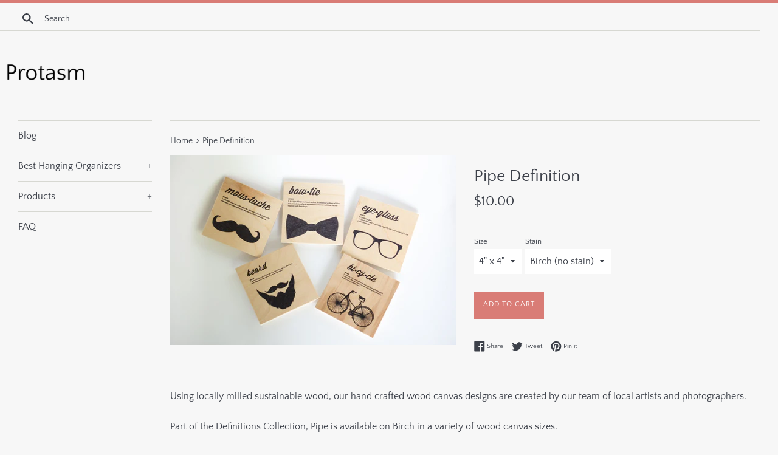

--- FILE ---
content_type: text/html; charset=utf-8
request_url: https://protasm.com/products/pipe-definition
body_size: 13651
content:
<!doctype html>
<html class="supports-no-js" lang="en">
<head>
  
  <meta name="p:domain_verify" content="f04520bcb79ae1f6ec26c604b7b6ab5e"/>
  
  <meta charset="utf-8">
  <meta http-equiv="X-UA-Compatible" content="IE=edge,chrome=1">
  <meta name="viewport" content="width=device-width,initial-scale=1">
  <meta name="theme-color" content="">
  <link rel="canonical" href="https://protasm.com/products/pipe-definition">

  

  <title>
  Pipe Definition &ndash; Protasm
  </title>

  
    <meta name="description" content="Using locally milled sustainable wood, our hand crafted wood canvas designs are created by our team of local artists and photographers.Part of the Definitions Collection, Pipe is available on Birch in a variety of wood canvas sizes.Every wood canvas we use will vary with its style of grain, colour and markings. We like">
  

  <!-- /snippets/social-meta-tags.liquid -->




<meta property="og:site_name" content="Protasm">
<meta property="og:url" content="https://protasm.com/products/pipe-definition">
<meta property="og:title" content="Pipe Definition">
<meta property="og:type" content="product">
<meta property="og:description" content="Using locally milled sustainable wood, our hand crafted wood canvas designs are created by our team of local artists and photographers.Part of the Definitions Collection, Pipe is available on Birch in a variety of wood canvas sizes.Every wood canvas we use will vary with its style of grain, colour and markings. We like">

  <meta property="og:price:amount" content="10.00">
  <meta property="og:price:currency" content="USD">

<meta property="og:image" content="http://protasm.com/cdn/shop/products/Reclamed_Print_Part_Two-Reclamed_Print_Part_Two-0044_1200x1200.jpg?v=1571670033">
<meta property="og:image:secure_url" content="https://protasm.com/cdn/shop/products/Reclamed_Print_Part_Two-Reclamed_Print_Part_Two-0044_1200x1200.jpg?v=1571670033">


<meta name="twitter:card" content="summary_large_image">
<meta name="twitter:title" content="Pipe Definition">
<meta name="twitter:description" content="Using locally milled sustainable wood, our hand crafted wood canvas designs are created by our team of local artists and photographers.Part of the Definitions Collection, Pipe is available on Birch in a variety of wood canvas sizes.Every wood canvas we use will vary with its style of grain, colour and markings. We like">


  <script>
    document.documentElement.className = document.documentElement.className.replace('supports-no-js', 'supports-js');

    var theme = {
      mapStrings: {
        addressError: "Error looking up that address",
        addressNoResults: "No results for that address",
        addressQueryLimit: "You have exceeded the Google API usage limit. Consider upgrading to a \u003ca href=\"https:\/\/developers.google.com\/maps\/premium\/usage-limits\"\u003ePremium Plan\u003c\/a\u003e.",
        authError: "There was a problem authenticating your Google Maps account."
      }
    }
  </script>

  <link href="//protasm.com/cdn/shop/t/2/assets/theme.scss.css?v=103938876017853212161656108246" rel="stylesheet" type="text/css" media="all" />

  <script>window.performance && window.performance.mark && window.performance.mark('shopify.content_for_header.start');</script><meta id="shopify-digital-wallet" name="shopify-digital-wallet" content="/4664787030/digital_wallets/dialog">
<link rel="alternate" type="application/json+oembed" href="https://protasm.com/products/pipe-definition.oembed">
<script async="async" src="/checkouts/internal/preloads.js?locale=en-US"></script>
<script id="shopify-features" type="application/json">{"accessToken":"363f27f903c850363af07dce95dc3852","betas":["rich-media-storefront-analytics"],"domain":"protasm.com","predictiveSearch":true,"shopId":4664787030,"locale":"en"}</script>
<script>var Shopify = Shopify || {};
Shopify.shop = "protasm.myshopify.com";
Shopify.locale = "en";
Shopify.currency = {"active":"USD","rate":"1.0"};
Shopify.country = "US";
Shopify.theme = {"name":"simple-customized-06mar2019-0151pm","id":38654476374,"schema_name":"Simple","schema_version":"8.0.3","theme_store_id":null,"role":"main"};
Shopify.theme.handle = "null";
Shopify.theme.style = {"id":null,"handle":null};
Shopify.cdnHost = "protasm.com/cdn";
Shopify.routes = Shopify.routes || {};
Shopify.routes.root = "/";</script>
<script type="module">!function(o){(o.Shopify=o.Shopify||{}).modules=!0}(window);</script>
<script>!function(o){function n(){var o=[];function n(){o.push(Array.prototype.slice.apply(arguments))}return n.q=o,n}var t=o.Shopify=o.Shopify||{};t.loadFeatures=n(),t.autoloadFeatures=n()}(window);</script>
<script id="shop-js-analytics" type="application/json">{"pageType":"product"}</script>
<script defer="defer" async type="module" src="//protasm.com/cdn/shopifycloud/shop-js/modules/v2/client.init-shop-cart-sync_DlSlHazZ.en.esm.js"></script>
<script defer="defer" async type="module" src="//protasm.com/cdn/shopifycloud/shop-js/modules/v2/chunk.common_D16XZWos.esm.js"></script>
<script type="module">
  await import("//protasm.com/cdn/shopifycloud/shop-js/modules/v2/client.init-shop-cart-sync_DlSlHazZ.en.esm.js");
await import("//protasm.com/cdn/shopifycloud/shop-js/modules/v2/chunk.common_D16XZWos.esm.js");

  window.Shopify.SignInWithShop?.initShopCartSync?.({"fedCMEnabled":true,"windoidEnabled":true});

</script>
<script id="__st">var __st={"a":4664787030,"offset":-18000,"reqid":"19f18f97-fb0e-451a-a652-8ab55e6fe501-1768588784","pageurl":"protasm.com\/products\/pipe-definition","u":"40a733dfb8aa","p":"product","rtyp":"product","rid":4300807831638};</script>
<script>window.ShopifyPaypalV4VisibilityTracking = true;</script>
<script id="captcha-bootstrap">!function(){'use strict';const t='contact',e='account',n='new_comment',o=[[t,t],['blogs',n],['comments',n],[t,'customer']],c=[[e,'customer_login'],[e,'guest_login'],[e,'recover_customer_password'],[e,'create_customer']],r=t=>t.map((([t,e])=>`form[action*='/${t}']:not([data-nocaptcha='true']) input[name='form_type'][value='${e}']`)).join(','),a=t=>()=>t?[...document.querySelectorAll(t)].map((t=>t.form)):[];function s(){const t=[...o],e=r(t);return a(e)}const i='password',u='form_key',d=['recaptcha-v3-token','g-recaptcha-response','h-captcha-response',i],f=()=>{try{return window.sessionStorage}catch{return}},m='__shopify_v',_=t=>t.elements[u];function p(t,e,n=!1){try{const o=window.sessionStorage,c=JSON.parse(o.getItem(e)),{data:r}=function(t){const{data:e,action:n}=t;return t[m]||n?{data:e,action:n}:{data:t,action:n}}(c);for(const[e,n]of Object.entries(r))t.elements[e]&&(t.elements[e].value=n);n&&o.removeItem(e)}catch(o){console.error('form repopulation failed',{error:o})}}const l='form_type',E='cptcha';function T(t){t.dataset[E]=!0}const w=window,h=w.document,L='Shopify',v='ce_forms',y='captcha';let A=!1;((t,e)=>{const n=(g='f06e6c50-85a8-45c8-87d0-21a2b65856fe',I='https://cdn.shopify.com/shopifycloud/storefront-forms-hcaptcha/ce_storefront_forms_captcha_hcaptcha.v1.5.2.iife.js',D={infoText:'Protected by hCaptcha',privacyText:'Privacy',termsText:'Terms'},(t,e,n)=>{const o=w[L][v],c=o.bindForm;if(c)return c(t,g,e,D).then(n);var r;o.q.push([[t,g,e,D],n]),r=I,A||(h.body.append(Object.assign(h.createElement('script'),{id:'captcha-provider',async:!0,src:r})),A=!0)});var g,I,D;w[L]=w[L]||{},w[L][v]=w[L][v]||{},w[L][v].q=[],w[L][y]=w[L][y]||{},w[L][y].protect=function(t,e){n(t,void 0,e),T(t)},Object.freeze(w[L][y]),function(t,e,n,w,h,L){const[v,y,A,g]=function(t,e,n){const i=e?o:[],u=t?c:[],d=[...i,...u],f=r(d),m=r(i),_=r(d.filter((([t,e])=>n.includes(e))));return[a(f),a(m),a(_),s()]}(w,h,L),I=t=>{const e=t.target;return e instanceof HTMLFormElement?e:e&&e.form},D=t=>v().includes(t);t.addEventListener('submit',(t=>{const e=I(t);if(!e)return;const n=D(e)&&!e.dataset.hcaptchaBound&&!e.dataset.recaptchaBound,o=_(e),c=g().includes(e)&&(!o||!o.value);(n||c)&&t.preventDefault(),c&&!n&&(function(t){try{if(!f())return;!function(t){const e=f();if(!e)return;const n=_(t);if(!n)return;const o=n.value;o&&e.removeItem(o)}(t);const e=Array.from(Array(32),(()=>Math.random().toString(36)[2])).join('');!function(t,e){_(t)||t.append(Object.assign(document.createElement('input'),{type:'hidden',name:u})),t.elements[u].value=e}(t,e),function(t,e){const n=f();if(!n)return;const o=[...t.querySelectorAll(`input[type='${i}']`)].map((({name:t})=>t)),c=[...d,...o],r={};for(const[a,s]of new FormData(t).entries())c.includes(a)||(r[a]=s);n.setItem(e,JSON.stringify({[m]:1,action:t.action,data:r}))}(t,e)}catch(e){console.error('failed to persist form',e)}}(e),e.submit())}));const S=(t,e)=>{t&&!t.dataset[E]&&(n(t,e.some((e=>e===t))),T(t))};for(const o of['focusin','change'])t.addEventListener(o,(t=>{const e=I(t);D(e)&&S(e,y())}));const B=e.get('form_key'),M=e.get(l),P=B&&M;t.addEventListener('DOMContentLoaded',(()=>{const t=y();if(P)for(const e of t)e.elements[l].value===M&&p(e,B);[...new Set([...A(),...v().filter((t=>'true'===t.dataset.shopifyCaptcha))])].forEach((e=>S(e,t)))}))}(h,new URLSearchParams(w.location.search),n,t,e,['guest_login'])})(!0,!0)}();</script>
<script integrity="sha256-4kQ18oKyAcykRKYeNunJcIwy7WH5gtpwJnB7kiuLZ1E=" data-source-attribution="shopify.loadfeatures" defer="defer" src="//protasm.com/cdn/shopifycloud/storefront/assets/storefront/load_feature-a0a9edcb.js" crossorigin="anonymous"></script>
<script data-source-attribution="shopify.dynamic_checkout.dynamic.init">var Shopify=Shopify||{};Shopify.PaymentButton=Shopify.PaymentButton||{isStorefrontPortableWallets:!0,init:function(){window.Shopify.PaymentButton.init=function(){};var t=document.createElement("script");t.src="https://protasm.com/cdn/shopifycloud/portable-wallets/latest/portable-wallets.en.js",t.type="module",document.head.appendChild(t)}};
</script>
<script data-source-attribution="shopify.dynamic_checkout.buyer_consent">
  function portableWalletsHideBuyerConsent(e){var t=document.getElementById("shopify-buyer-consent"),n=document.getElementById("shopify-subscription-policy-button");t&&n&&(t.classList.add("hidden"),t.setAttribute("aria-hidden","true"),n.removeEventListener("click",e))}function portableWalletsShowBuyerConsent(e){var t=document.getElementById("shopify-buyer-consent"),n=document.getElementById("shopify-subscription-policy-button");t&&n&&(t.classList.remove("hidden"),t.removeAttribute("aria-hidden"),n.addEventListener("click",e))}window.Shopify?.PaymentButton&&(window.Shopify.PaymentButton.hideBuyerConsent=portableWalletsHideBuyerConsent,window.Shopify.PaymentButton.showBuyerConsent=portableWalletsShowBuyerConsent);
</script>
<script data-source-attribution="shopify.dynamic_checkout.cart.bootstrap">document.addEventListener("DOMContentLoaded",(function(){function t(){return document.querySelector("shopify-accelerated-checkout-cart, shopify-accelerated-checkout")}if(t())Shopify.PaymentButton.init();else{new MutationObserver((function(e,n){t()&&(Shopify.PaymentButton.init(),n.disconnect())})).observe(document.body,{childList:!0,subtree:!0})}}));
</script>

<script>window.performance && window.performance.mark && window.performance.mark('shopify.content_for_header.end');</script>

  <script src="//protasm.com/cdn/shop/t/2/assets/jquery-1.11.0.min.js?v=32460426840832490021551996126" type="text/javascript"></script>
  <script src="//protasm.com/cdn/shop/t/2/assets/modernizr.min.js?v=44044439420609591321551996126" type="text/javascript"></script>

  <script src="//protasm.com/cdn/shop/t/2/assets/lazysizes.min.js?v=71745035489482760341551996126" async="async"></script>

  
<link href="https://monorail-edge.shopifysvc.com" rel="dns-prefetch">
<script>(function(){if ("sendBeacon" in navigator && "performance" in window) {try {var session_token_from_headers = performance.getEntriesByType('navigation')[0].serverTiming.find(x => x.name == '_s').description;} catch {var session_token_from_headers = undefined;}var session_cookie_matches = document.cookie.match(/_shopify_s=([^;]*)/);var session_token_from_cookie = session_cookie_matches && session_cookie_matches.length === 2 ? session_cookie_matches[1] : "";var session_token = session_token_from_headers || session_token_from_cookie || "";function handle_abandonment_event(e) {var entries = performance.getEntries().filter(function(entry) {return /monorail-edge.shopifysvc.com/.test(entry.name);});if (!window.abandonment_tracked && entries.length === 0) {window.abandonment_tracked = true;var currentMs = Date.now();var navigation_start = performance.timing.navigationStart;var payload = {shop_id: 4664787030,url: window.location.href,navigation_start,duration: currentMs - navigation_start,session_token,page_type: "product"};window.navigator.sendBeacon("https://monorail-edge.shopifysvc.com/v1/produce", JSON.stringify({schema_id: "online_store_buyer_site_abandonment/1.1",payload: payload,metadata: {event_created_at_ms: currentMs,event_sent_at_ms: currentMs}}));}}window.addEventListener('pagehide', handle_abandonment_event);}}());</script>
<script id="web-pixels-manager-setup">(function e(e,d,r,n,o){if(void 0===o&&(o={}),!Boolean(null===(a=null===(i=window.Shopify)||void 0===i?void 0:i.analytics)||void 0===a?void 0:a.replayQueue)){var i,a;window.Shopify=window.Shopify||{};var t=window.Shopify;t.analytics=t.analytics||{};var s=t.analytics;s.replayQueue=[],s.publish=function(e,d,r){return s.replayQueue.push([e,d,r]),!0};try{self.performance.mark("wpm:start")}catch(e){}var l=function(){var e={modern:/Edge?\/(1{2}[4-9]|1[2-9]\d|[2-9]\d{2}|\d{4,})\.\d+(\.\d+|)|Firefox\/(1{2}[4-9]|1[2-9]\d|[2-9]\d{2}|\d{4,})\.\d+(\.\d+|)|Chrom(ium|e)\/(9{2}|\d{3,})\.\d+(\.\d+|)|(Maci|X1{2}).+ Version\/(15\.\d+|(1[6-9]|[2-9]\d|\d{3,})\.\d+)([,.]\d+|)( \(\w+\)|)( Mobile\/\w+|) Safari\/|Chrome.+OPR\/(9{2}|\d{3,})\.\d+\.\d+|(CPU[ +]OS|iPhone[ +]OS|CPU[ +]iPhone|CPU IPhone OS|CPU iPad OS)[ +]+(15[._]\d+|(1[6-9]|[2-9]\d|\d{3,})[._]\d+)([._]\d+|)|Android:?[ /-](13[3-9]|1[4-9]\d|[2-9]\d{2}|\d{4,})(\.\d+|)(\.\d+|)|Android.+Firefox\/(13[5-9]|1[4-9]\d|[2-9]\d{2}|\d{4,})\.\d+(\.\d+|)|Android.+Chrom(ium|e)\/(13[3-9]|1[4-9]\d|[2-9]\d{2}|\d{4,})\.\d+(\.\d+|)|SamsungBrowser\/([2-9]\d|\d{3,})\.\d+/,legacy:/Edge?\/(1[6-9]|[2-9]\d|\d{3,})\.\d+(\.\d+|)|Firefox\/(5[4-9]|[6-9]\d|\d{3,})\.\d+(\.\d+|)|Chrom(ium|e)\/(5[1-9]|[6-9]\d|\d{3,})\.\d+(\.\d+|)([\d.]+$|.*Safari\/(?![\d.]+ Edge\/[\d.]+$))|(Maci|X1{2}).+ Version\/(10\.\d+|(1[1-9]|[2-9]\d|\d{3,})\.\d+)([,.]\d+|)( \(\w+\)|)( Mobile\/\w+|) Safari\/|Chrome.+OPR\/(3[89]|[4-9]\d|\d{3,})\.\d+\.\d+|(CPU[ +]OS|iPhone[ +]OS|CPU[ +]iPhone|CPU IPhone OS|CPU iPad OS)[ +]+(10[._]\d+|(1[1-9]|[2-9]\d|\d{3,})[._]\d+)([._]\d+|)|Android:?[ /-](13[3-9]|1[4-9]\d|[2-9]\d{2}|\d{4,})(\.\d+|)(\.\d+|)|Mobile Safari.+OPR\/([89]\d|\d{3,})\.\d+\.\d+|Android.+Firefox\/(13[5-9]|1[4-9]\d|[2-9]\d{2}|\d{4,})\.\d+(\.\d+|)|Android.+Chrom(ium|e)\/(13[3-9]|1[4-9]\d|[2-9]\d{2}|\d{4,})\.\d+(\.\d+|)|Android.+(UC? ?Browser|UCWEB|U3)[ /]?(15\.([5-9]|\d{2,})|(1[6-9]|[2-9]\d|\d{3,})\.\d+)\.\d+|SamsungBrowser\/(5\.\d+|([6-9]|\d{2,})\.\d+)|Android.+MQ{2}Browser\/(14(\.(9|\d{2,})|)|(1[5-9]|[2-9]\d|\d{3,})(\.\d+|))(\.\d+|)|K[Aa][Ii]OS\/(3\.\d+|([4-9]|\d{2,})\.\d+)(\.\d+|)/},d=e.modern,r=e.legacy,n=navigator.userAgent;return n.match(d)?"modern":n.match(r)?"legacy":"unknown"}(),u="modern"===l?"modern":"legacy",c=(null!=n?n:{modern:"",legacy:""})[u],f=function(e){return[e.baseUrl,"/wpm","/b",e.hashVersion,"modern"===e.buildTarget?"m":"l",".js"].join("")}({baseUrl:d,hashVersion:r,buildTarget:u}),m=function(e){var d=e.version,r=e.bundleTarget,n=e.surface,o=e.pageUrl,i=e.monorailEndpoint;return{emit:function(e){var a=e.status,t=e.errorMsg,s=(new Date).getTime(),l=JSON.stringify({metadata:{event_sent_at_ms:s},events:[{schema_id:"web_pixels_manager_load/3.1",payload:{version:d,bundle_target:r,page_url:o,status:a,surface:n,error_msg:t},metadata:{event_created_at_ms:s}}]});if(!i)return console&&console.warn&&console.warn("[Web Pixels Manager] No Monorail endpoint provided, skipping logging."),!1;try{return self.navigator.sendBeacon.bind(self.navigator)(i,l)}catch(e){}var u=new XMLHttpRequest;try{return u.open("POST",i,!0),u.setRequestHeader("Content-Type","text/plain"),u.send(l),!0}catch(e){return console&&console.warn&&console.warn("[Web Pixels Manager] Got an unhandled error while logging to Monorail."),!1}}}}({version:r,bundleTarget:l,surface:e.surface,pageUrl:self.location.href,monorailEndpoint:e.monorailEndpoint});try{o.browserTarget=l,function(e){var d=e.src,r=e.async,n=void 0===r||r,o=e.onload,i=e.onerror,a=e.sri,t=e.scriptDataAttributes,s=void 0===t?{}:t,l=document.createElement("script"),u=document.querySelector("head"),c=document.querySelector("body");if(l.async=n,l.src=d,a&&(l.integrity=a,l.crossOrigin="anonymous"),s)for(var f in s)if(Object.prototype.hasOwnProperty.call(s,f))try{l.dataset[f]=s[f]}catch(e){}if(o&&l.addEventListener("load",o),i&&l.addEventListener("error",i),u)u.appendChild(l);else{if(!c)throw new Error("Did not find a head or body element to append the script");c.appendChild(l)}}({src:f,async:!0,onload:function(){if(!function(){var e,d;return Boolean(null===(d=null===(e=window.Shopify)||void 0===e?void 0:e.analytics)||void 0===d?void 0:d.initialized)}()){var d=window.webPixelsManager.init(e)||void 0;if(d){var r=window.Shopify.analytics;r.replayQueue.forEach((function(e){var r=e[0],n=e[1],o=e[2];d.publishCustomEvent(r,n,o)})),r.replayQueue=[],r.publish=d.publishCustomEvent,r.visitor=d.visitor,r.initialized=!0}}},onerror:function(){return m.emit({status:"failed",errorMsg:"".concat(f," has failed to load")})},sri:function(e){var d=/^sha384-[A-Za-z0-9+/=]+$/;return"string"==typeof e&&d.test(e)}(c)?c:"",scriptDataAttributes:o}),m.emit({status:"loading"})}catch(e){m.emit({status:"failed",errorMsg:(null==e?void 0:e.message)||"Unknown error"})}}})({shopId: 4664787030,storefrontBaseUrl: "https://protasm.com",extensionsBaseUrl: "https://extensions.shopifycdn.com/cdn/shopifycloud/web-pixels-manager",monorailEndpoint: "https://monorail-edge.shopifysvc.com/unstable/produce_batch",surface: "storefront-renderer",enabledBetaFlags: ["2dca8a86"],webPixelsConfigList: [{"id":"shopify-app-pixel","configuration":"{}","eventPayloadVersion":"v1","runtimeContext":"STRICT","scriptVersion":"0450","apiClientId":"shopify-pixel","type":"APP","privacyPurposes":["ANALYTICS","MARKETING"]},{"id":"shopify-custom-pixel","eventPayloadVersion":"v1","runtimeContext":"LAX","scriptVersion":"0450","apiClientId":"shopify-pixel","type":"CUSTOM","privacyPurposes":["ANALYTICS","MARKETING"]}],isMerchantRequest: false,initData: {"shop":{"name":"Protasm","paymentSettings":{"currencyCode":"USD"},"myshopifyDomain":"protasm.myshopify.com","countryCode":"US","storefrontUrl":"https:\/\/protasm.com"},"customer":null,"cart":null,"checkout":null,"productVariants":[{"price":{"amount":10.0,"currencyCode":"USD"},"product":{"title":"Pipe Definition","vendor":"AMAZON","id":"4300807831638","untranslatedTitle":"Pipe Definition","url":"\/products\/pipe-definition","type":"Wall Print"},"id":"30943355895894","image":{"src":"\/\/protasm.com\/cdn\/shop\/products\/Reclamed_Print_Part_Two-Reclamed_Print_Part_Two-0044.jpg?v=1571670033"},"sku":"DEF-PIP100-004SQ","title":"4\" x 4\" \/ Birch (no stain)","untranslatedTitle":"4\" x 4\" \/ Birch (no stain)"}],"purchasingCompany":null},},"https://protasm.com/cdn","fcfee988w5aeb613cpc8e4bc33m6693e112",{"modern":"","legacy":""},{"shopId":"4664787030","storefrontBaseUrl":"https:\/\/protasm.com","extensionBaseUrl":"https:\/\/extensions.shopifycdn.com\/cdn\/shopifycloud\/web-pixels-manager","surface":"storefront-renderer","enabledBetaFlags":"[\"2dca8a86\"]","isMerchantRequest":"false","hashVersion":"fcfee988w5aeb613cpc8e4bc33m6693e112","publish":"custom","events":"[[\"page_viewed\",{}],[\"product_viewed\",{\"productVariant\":{\"price\":{\"amount\":10.0,\"currencyCode\":\"USD\"},\"product\":{\"title\":\"Pipe Definition\",\"vendor\":\"AMAZON\",\"id\":\"4300807831638\",\"untranslatedTitle\":\"Pipe Definition\",\"url\":\"\/products\/pipe-definition\",\"type\":\"Wall Print\"},\"id\":\"30943355895894\",\"image\":{\"src\":\"\/\/protasm.com\/cdn\/shop\/products\/Reclamed_Print_Part_Two-Reclamed_Print_Part_Two-0044.jpg?v=1571670033\"},\"sku\":\"DEF-PIP100-004SQ\",\"title\":\"4\\\" x 4\\\" \/ Birch (no stain)\",\"untranslatedTitle\":\"4\\\" x 4\\\" \/ Birch (no stain)\"}}]]"});</script><script>
  window.ShopifyAnalytics = window.ShopifyAnalytics || {};
  window.ShopifyAnalytics.meta = window.ShopifyAnalytics.meta || {};
  window.ShopifyAnalytics.meta.currency = 'USD';
  var meta = {"product":{"id":4300807831638,"gid":"gid:\/\/shopify\/Product\/4300807831638","vendor":"AMAZON","type":"Wall Print","handle":"pipe-definition","variants":[{"id":30943355895894,"price":1000,"name":"Pipe Definition - 4\" x 4\" \/ Birch (no stain)","public_title":"4\" x 4\" \/ Birch (no stain)","sku":"DEF-PIP100-004SQ"}],"remote":false},"page":{"pageType":"product","resourceType":"product","resourceId":4300807831638,"requestId":"19f18f97-fb0e-451a-a652-8ab55e6fe501-1768588784"}};
  for (var attr in meta) {
    window.ShopifyAnalytics.meta[attr] = meta[attr];
  }
</script>
<script class="analytics">
  (function () {
    var customDocumentWrite = function(content) {
      var jquery = null;

      if (window.jQuery) {
        jquery = window.jQuery;
      } else if (window.Checkout && window.Checkout.$) {
        jquery = window.Checkout.$;
      }

      if (jquery) {
        jquery('body').append(content);
      }
    };

    var hasLoggedConversion = function(token) {
      if (token) {
        return document.cookie.indexOf('loggedConversion=' + token) !== -1;
      }
      return false;
    }

    var setCookieIfConversion = function(token) {
      if (token) {
        var twoMonthsFromNow = new Date(Date.now());
        twoMonthsFromNow.setMonth(twoMonthsFromNow.getMonth() + 2);

        document.cookie = 'loggedConversion=' + token + '; expires=' + twoMonthsFromNow;
      }
    }

    var trekkie = window.ShopifyAnalytics.lib = window.trekkie = window.trekkie || [];
    if (trekkie.integrations) {
      return;
    }
    trekkie.methods = [
      'identify',
      'page',
      'ready',
      'track',
      'trackForm',
      'trackLink'
    ];
    trekkie.factory = function(method) {
      return function() {
        var args = Array.prototype.slice.call(arguments);
        args.unshift(method);
        trekkie.push(args);
        return trekkie;
      };
    };
    for (var i = 0; i < trekkie.methods.length; i++) {
      var key = trekkie.methods[i];
      trekkie[key] = trekkie.factory(key);
    }
    trekkie.load = function(config) {
      trekkie.config = config || {};
      trekkie.config.initialDocumentCookie = document.cookie;
      var first = document.getElementsByTagName('script')[0];
      var script = document.createElement('script');
      script.type = 'text/javascript';
      script.onerror = function(e) {
        var scriptFallback = document.createElement('script');
        scriptFallback.type = 'text/javascript';
        scriptFallback.onerror = function(error) {
                var Monorail = {
      produce: function produce(monorailDomain, schemaId, payload) {
        var currentMs = new Date().getTime();
        var event = {
          schema_id: schemaId,
          payload: payload,
          metadata: {
            event_created_at_ms: currentMs,
            event_sent_at_ms: currentMs
          }
        };
        return Monorail.sendRequest("https://" + monorailDomain + "/v1/produce", JSON.stringify(event));
      },
      sendRequest: function sendRequest(endpointUrl, payload) {
        // Try the sendBeacon API
        if (window && window.navigator && typeof window.navigator.sendBeacon === 'function' && typeof window.Blob === 'function' && !Monorail.isIos12()) {
          var blobData = new window.Blob([payload], {
            type: 'text/plain'
          });

          if (window.navigator.sendBeacon(endpointUrl, blobData)) {
            return true;
          } // sendBeacon was not successful

        } // XHR beacon

        var xhr = new XMLHttpRequest();

        try {
          xhr.open('POST', endpointUrl);
          xhr.setRequestHeader('Content-Type', 'text/plain');
          xhr.send(payload);
        } catch (e) {
          console.log(e);
        }

        return false;
      },
      isIos12: function isIos12() {
        return window.navigator.userAgent.lastIndexOf('iPhone; CPU iPhone OS 12_') !== -1 || window.navigator.userAgent.lastIndexOf('iPad; CPU OS 12_') !== -1;
      }
    };
    Monorail.produce('monorail-edge.shopifysvc.com',
      'trekkie_storefront_load_errors/1.1',
      {shop_id: 4664787030,
      theme_id: 38654476374,
      app_name: "storefront",
      context_url: window.location.href,
      source_url: "//protasm.com/cdn/s/trekkie.storefront.cd680fe47e6c39ca5d5df5f0a32d569bc48c0f27.min.js"});

        };
        scriptFallback.async = true;
        scriptFallback.src = '//protasm.com/cdn/s/trekkie.storefront.cd680fe47e6c39ca5d5df5f0a32d569bc48c0f27.min.js';
        first.parentNode.insertBefore(scriptFallback, first);
      };
      script.async = true;
      script.src = '//protasm.com/cdn/s/trekkie.storefront.cd680fe47e6c39ca5d5df5f0a32d569bc48c0f27.min.js';
      first.parentNode.insertBefore(script, first);
    };
    trekkie.load(
      {"Trekkie":{"appName":"storefront","development":false,"defaultAttributes":{"shopId":4664787030,"isMerchantRequest":null,"themeId":38654476374,"themeCityHash":"9801987635162301705","contentLanguage":"en","currency":"USD","eventMetadataId":"3f27f976-3776-4e92-b08d-a6bee9692ba8"},"isServerSideCookieWritingEnabled":true,"monorailRegion":"shop_domain","enabledBetaFlags":["65f19447"]},"Session Attribution":{},"S2S":{"facebookCapiEnabled":false,"source":"trekkie-storefront-renderer","apiClientId":580111}}
    );

    var loaded = false;
    trekkie.ready(function() {
      if (loaded) return;
      loaded = true;

      window.ShopifyAnalytics.lib = window.trekkie;

      var originalDocumentWrite = document.write;
      document.write = customDocumentWrite;
      try { window.ShopifyAnalytics.merchantGoogleAnalytics.call(this); } catch(error) {};
      document.write = originalDocumentWrite;

      window.ShopifyAnalytics.lib.page(null,{"pageType":"product","resourceType":"product","resourceId":4300807831638,"requestId":"19f18f97-fb0e-451a-a652-8ab55e6fe501-1768588784","shopifyEmitted":true});

      var match = window.location.pathname.match(/checkouts\/(.+)\/(thank_you|post_purchase)/)
      var token = match? match[1]: undefined;
      if (!hasLoggedConversion(token)) {
        setCookieIfConversion(token);
        window.ShopifyAnalytics.lib.track("Viewed Product",{"currency":"USD","variantId":30943355895894,"productId":4300807831638,"productGid":"gid:\/\/shopify\/Product\/4300807831638","name":"Pipe Definition - 4\" x 4\" \/ Birch (no stain)","price":"10.00","sku":"DEF-PIP100-004SQ","brand":"AMAZON","variant":"4\" x 4\" \/ Birch (no stain)","category":"Wall Print","nonInteraction":true,"remote":false},undefined,undefined,{"shopifyEmitted":true});
      window.ShopifyAnalytics.lib.track("monorail:\/\/trekkie_storefront_viewed_product\/1.1",{"currency":"USD","variantId":30943355895894,"productId":4300807831638,"productGid":"gid:\/\/shopify\/Product\/4300807831638","name":"Pipe Definition - 4\" x 4\" \/ Birch (no stain)","price":"10.00","sku":"DEF-PIP100-004SQ","brand":"AMAZON","variant":"4\" x 4\" \/ Birch (no stain)","category":"Wall Print","nonInteraction":true,"remote":false,"referer":"https:\/\/protasm.com\/products\/pipe-definition"});
      }
    });


        var eventsListenerScript = document.createElement('script');
        eventsListenerScript.async = true;
        eventsListenerScript.src = "//protasm.com/cdn/shopifycloud/storefront/assets/shop_events_listener-3da45d37.js";
        document.getElementsByTagName('head')[0].appendChild(eventsListenerScript);

})();</script>
<script
  defer
  src="https://protasm.com/cdn/shopifycloud/perf-kit/shopify-perf-kit-3.0.4.min.js"
  data-application="storefront-renderer"
  data-shop-id="4664787030"
  data-render-region="gcp-us-central1"
  data-page-type="product"
  data-theme-instance-id="38654476374"
  data-theme-name="Simple"
  data-theme-version="8.0.3"
  data-monorail-region="shop_domain"
  data-resource-timing-sampling-rate="10"
  data-shs="true"
  data-shs-beacon="true"
  data-shs-export-with-fetch="true"
  data-shs-logs-sample-rate="1"
  data-shs-beacon-endpoint="https://protasm.com/api/collect"
></script>
</head>

<body id="pipe-definition" class="template-product">

  <a class="in-page-link visually-hidden skip-link" href="#MainContent">Skip to content</a>

  <div id="shopify-section-header" class="shopify-section">
  <div class="page-border"></div>





  <style>
    .site-header__logo {
      width: 150px;
    }
    #HeaderLogoWrapper {
      max-width: 150px !important;
    }
  </style>


<div class="site-wrapper">
  <div class="top-bar grid">

    <div class="grid__item medium-up--one-fifth small--one-half">
      <div class="top-bar__search">
        <a href="/search" class="medium-up--hide">
          <svg aria-hidden="true" focusable="false" role="presentation" class="icon icon-search" viewBox="0 0 20 20"><path fill="#444" d="M18.64 17.02l-5.31-5.31c.81-1.08 1.26-2.43 1.26-3.87C14.5 4.06 11.44 1 7.75 1S1 4.06 1 7.75s3.06 6.75 6.75 6.75c1.44 0 2.79-.45 3.87-1.26l5.31 5.31c.45.45 1.26.54 1.71.09.45-.36.45-1.17 0-1.62zM3.25 7.75c0-2.52 1.98-4.5 4.5-4.5s4.5 1.98 4.5 4.5-1.98 4.5-4.5 4.5-4.5-1.98-4.5-4.5z"/></svg>
        </a>
        <form action="/search" method="get" class="search-bar small--hide" role="search">
          
          <button type="submit" class="search-bar__submit">
            <svg aria-hidden="true" focusable="false" role="presentation" class="icon icon-search" viewBox="0 0 20 20"><path fill="#444" d="M18.64 17.02l-5.31-5.31c.81-1.08 1.26-2.43 1.26-3.87C14.5 4.06 11.44 1 7.75 1S1 4.06 1 7.75s3.06 6.75 6.75 6.75c1.44 0 2.79-.45 3.87-1.26l5.31 5.31c.45.45 1.26.54 1.71.09.45-.36.45-1.17 0-1.62zM3.25 7.75c0-2.52 1.98-4.5 4.5-4.5s4.5 1.98 4.5 4.5-1.98 4.5-4.5 4.5-4.5-1.98-4.5-4.5z"/></svg>
            <span class="icon__fallback-text">Search</span>
          </button>
          <input type="search" name="q" class="search-bar__input" value="" placeholder="Search" aria-label="Search">
        </form>
      </div>
    </div>

    

  <hr class="small--hide hr--border">

  <header class="site-header grid medium-up--grid--table" role="banner">
    <div class="grid__item small--text-center">
      <div itemscope itemtype="http://schema.org/Organization">
        

        <style>
  
  
  
    #HeaderLogo {
      max-width: 150px;
      max-height: 46.2890625px;
    }
    #HeaderLogoWrapper {
      max-width: 150px;
    }
  

  
</style>


        
          <div id="HeaderLogoWrapper" class="supports-js">
            <a href="/" itemprop="url" style="padding-top:30.859375%; display: block;">
              <img id="HeaderLogo"
                   class="lazyload"
                   src="//protasm.com/cdn/shop/files/Protasm_Quattrocento_Sans_150x150.png?v=1613708452"
                   data-src="//protasm.com/cdn/shop/files/Protasm_Quattrocento_Sans_{width}x.png?v=1613708452"
                   data-widths="[180, 360, 540, 720, 900, 1080, 1296, 1512, 1728, 2048]"
                   data-aspectratio="1.5003663003663004"
                   data-sizes="auto"
                   alt="Protasm"
                   itemprop="logo">
            </a>
          </div>
          <noscript>
            
            <a href="/" itemprop="url">
              <img class="site-header__logo" src="//protasm.com/cdn/shop/files/Protasm_Quattrocento_Sans_150x.png?v=1613708452"
              srcset="//protasm.com/cdn/shop/files/Protasm_Quattrocento_Sans_150x.png?v=1613708452 1x, //protasm.com/cdn/shop/files/Protasm_Quattrocento_Sans_150x@2x.png?v=1613708452 2x"
              alt="Protasm"
              itemprop="logo">
            </a>
          </noscript>
          
        
      </div>
    </div>
    
  </header>
</div>




</div>

    

  <div class="site-wrapper">

    <div class="grid">

      <div id="shopify-section-sidebar" class="shopify-section"><div data-section-id="sidebar" data-section-type="sidebar-section">
  <nav class="grid__item small--text-center medium-up--one-fifth" role="navigation">
    <hr class="hr--small medium-up--hide">
    <button id="ToggleMobileMenu" class="mobile-menu-icon medium-up--hide" aria-haspopup="true" aria-owns="SiteNav">
      <span class="line"></span>
      <span class="line"></span>
      <span class="line"></span>
      <span class="line"></span>
      <span class="icon__fallback-text">Menu</span>
    </button>
    <div id="SiteNav" class="site-nav" role="menu">
      <ul class="list--nav">
        
          
          
            <li class="site-nav__item">
              <a href="/blogs/news" class="site-nav__link">Blog</a>
            </li>
          
        
          
          
            

            

            <li class="site-nav--has-submenu site-nav__item">
              <button class="site-nav__link btn--link site-nav__expand" aria-expanded="false" aria-controls="Collapsible-2">
                Best Hanging Organizers
                <span class="site-nav__link__text" aria-hidden="true">+</span>
              </button>
              <ul id="Collapsible-2" class="site-nav__submenu site-nav__submenu--collapsed" aria-hidden="true" style="display: none;">
                
                  
                    <li >
                      <a href="/pages/reviews-of-hanging-organizers" class="site-nav__link">Reviews of Hanging Organizers</a>
                    </li>
                  
                
                  
                    <li >
                      <a href="/pages/best-hanging-organizers" class="site-nav__link">Best Hanging Organizers</a>
                    </li>
                  
                
              </ul>
            </li>
          
        
          
          
            

            

            <li class="site-nav--has-submenu site-nav__item">
              <button class="site-nav__link btn--link site-nav__expand" aria-expanded="false" aria-controls="Collapsible-3">
                Products
                <span class="site-nav__link__text" aria-hidden="true">+</span>
              </button>
              <ul id="Collapsible-3" class="site-nav__submenu site-nav__submenu--collapsed" aria-hidden="true" style="display: none;">
                
                  
                    <li >
                      <a href="/collections/hanging-organizers" class="site-nav__link">Hanging Organizers</a>
                    </li>
                  
                
              </ul>
            </li>
          
        
          
          
            <li class="site-nav__item">
              <a href="/pages/frequently-asked-questions" class="site-nav__link">FAQ</a>
            </li>
          
        
        
      </ul>
      <ul class="list--inline social-links">
        
        
        
        
        
        
        
        
        
        
        
      </ul>
    </div>
    <hr class="medium-up--hide hr--small ">
  </nav>
</div>




</div>

      <main class="main-content grid__item medium-up--four-fifths" id="MainContent" role="main">
        
          <hr class="hr--border-top small--hide">
        
        
          
<nav class="breadcrumb-nav small--text-center" aria-label="You are here">
  <span itemscope itemtype="http://data-vocabulary.org/Breadcrumb">
    <a href="/" itemprop="url" title="Back to the frontpage">
      <span itemprop="title">Home</span>
    </a>
    <span class="breadcrumb-nav__separator" aria-hidden="true">›</span>
  </span>
  
    
    Pipe Definition
  
</nav>

        
        

<div id="shopify-section-product-template" class="shopify-section"><!-- /templates/product.liquid -->
<div itemscope itemtype="http://schema.org/Product" id="ProductSection" data-section-id="product-template" data-section-type="product-template" data-image-zoom-type="lightbox" data-show-extra-tab="false" data-extra-tab-content="" data-cart-enable-ajax="true" data-enable-history-state="true">

  <meta itemprop="name" content="Pipe Definition">
  <meta itemprop="url" content="https://protasm.com/products/pipe-definition">
  <meta itemprop="image" content="//protasm.com/cdn/shop/products/Reclamed_Print_Part_Two-Reclamed_Print_Part_Two-0044_grande.jpg?v=1571670033">

  
  
<div class="grid product-single">

    <div class="grid__item medium-up--one-half">
      
        
        
<style>
  
  
  @media screen and (min-width: 750px) { 
    #ProductImage-13248685572182 {
      max-width: 720px;
      max-height: 479.8828125px;
    }
    #ProductImageWrapper-13248685572182 {
      max-width: 720px;
    }
   } 

  
    
    @media screen and (max-width: 749px) {
      #ProductImage-13248685572182 {
        max-width: 720px;
        max-height: 720px;
      }
      #ProductImageWrapper-13248685572182 {
        max-width: 720px;
      }
    }
  
</style>


        <div id="ProductImageWrapper-13248685572182" class="product-single__featured-image-wrapper supports-js" data-image-id="13248685572182">
          <div class="product-single__photos" data-image-id="13248685572182" style="padding-top:66.650390625%;">
            <img id="ProductImage-13248685572182"
                 class="product-single__photo lazyload lightbox"
                 
                 src="//protasm.com/cdn/shop/products/Reclamed_Print_Part_Two-Reclamed_Print_Part_Two-0044_200x200.jpg?v=1571670033"
                 data-src="//protasm.com/cdn/shop/products/Reclamed_Print_Part_Two-Reclamed_Print_Part_Two-0044_{width}x.jpg?v=1571670033"
                 data-widths="[180, 360, 470, 600, 750, 940, 1080, 1296, 1512, 1728, 2048]"
                 data-aspectratio="1.5003663003663004"
                 data-sizes="auto"
                 alt="Pipe Definition">
          </div>
          
        </div>
      

      <noscript>
        <img src="//protasm.com/cdn/shop/products/Reclamed_Print_Part_Two-Reclamed_Print_Part_Two-0044_grande.jpg?v=1571670033" alt="Pipe Definition">
      </noscript>

      

      
        <ul class="gallery hidden">
          
            <li data-image-id="13248685572182" class="gallery__item" data-mfp-src="//protasm.com/cdn/shop/products/Reclamed_Print_Part_Two-Reclamed_Print_Part_Two-0044_2048x2048.jpg?v=1571670033"></li>
          
        </ul>
      
    </div>

    <div class="grid__item medium-up--one-half">
      <div class="product-single__meta small--text-center">
        <h1 class="product-single__title" itemprop="name">Pipe Definition</h1>

        

        <div itemprop="offers" itemscope itemtype="http://schema.org/Offer">
          <meta itemprop="priceCurrency" content="USD">

          <link itemprop="availability" href="http://schema.org/InStock">

          <p class="product-single__prices">
            
              <span class="visually-hidden">Regular price</span>
            
            <span id="ProductPrice" class="product-single__price" itemprop="price" content="10.0">
              $10.00
            </span>

            
          </p><form method="post" action="/cart/add" id="product_form_4300807831638" accept-charset="UTF-8" class="product-form" enctype="multipart/form-data"><input type="hidden" name="form_type" value="product" /><input type="hidden" name="utf8" value="✓" />
            <select name="id" id="ProductSelect-product-template" class="product-single__variants">
              
                
                  <option  selected="selected"  data-sku="DEF-PIP100-004SQ" value="30943355895894">4" x 4" / Birch (no stain) - $10.00 USD</option>
                
              
            </select>

            

            <div class="product-single__cart-submit-wrapper">
            
              
              <a href="/pages/amazon" target="_blank" class="btn product-single__cart-submit">ADD TO CART</a>
              
              
              
            </div>

          <input type="hidden" name="product-id" value="4300807831638" /><input type="hidden" name="section-id" value="product-template" /></form>

        </div>

        

        
          <!-- /snippets/social-sharing.liquid -->
<div class="social-sharing" data-permalink="">
  
    <a target="_blank" href="//www.facebook.com/sharer.php?u=https://protasm.com/products/pipe-definition" class="social-sharing__link" title="Share on Facebook">
      <svg aria-hidden="true" focusable="false" role="presentation" class="icon icon-facebook" viewBox="0 0 20 20"><path fill="#444" d="M18.05.811q.439 0 .744.305t.305.744v16.637q0 .439-.305.744t-.744.305h-4.732v-7.221h2.415l.342-2.854h-2.757v-1.83q0-.659.293-1t1.073-.342h1.488V3.762q-.976-.098-2.171-.098-1.634 0-2.635.964t-1 2.72V9.47H7.951v2.854h2.415v7.221H1.413q-.439 0-.744-.305t-.305-.744V1.859q0-.439.305-.744T1.413.81H18.05z"/></svg>
      <span aria-hidden="true">Share</span>
      <span class="visually-hidden">Share on Facebook</span>
    </a>
  

  
    <a target="_blank" href="//twitter.com/share?text=Pipe%20Definition&amp;url=https://protasm.com/products/pipe-definition" class="social-sharing__link" title="Tweet on Twitter">
      <svg aria-hidden="true" focusable="false" role="presentation" class="icon icon-twitter" viewBox="0 0 20 20"><path fill="#444" d="M19.551 4.208q-.815 1.202-1.956 2.038 0 .082.02.255t.02.255q0 1.589-.469 3.179t-1.426 3.036-2.272 2.567-3.158 1.793-3.963.672q-3.301 0-6.031-1.773.571.041.937.041 2.751 0 4.911-1.671-1.284-.02-2.292-.784T2.456 11.85q.346.082.754.082.55 0 1.039-.163-1.365-.285-2.262-1.365T1.09 7.918v-.041q.774.408 1.773.448-.795-.53-1.263-1.396t-.469-1.864q0-1.019.509-1.997 1.487 1.854 3.596 2.924T9.81 7.184q-.143-.509-.143-.897 0-1.63 1.161-2.781t2.832-1.151q.815 0 1.569.326t1.284.917q1.345-.265 2.506-.958-.428 1.386-1.732 2.18 1.243-.163 2.262-.611z"/></svg>
      <span aria-hidden="true">Tweet</span>
      <span class="visually-hidden">Tweet on Twitter</span>
    </a>
  

  
    <a target="_blank" href="//pinterest.com/pin/create/button/?url=https://protasm.com/products/pipe-definition&amp;media=//protasm.com/cdn/shop/products/Reclamed_Print_Part_Two-Reclamed_Print_Part_Two-0044_1024x1024.jpg?v=1571670033&amp;description=Pipe%20Definition" class="social-sharing__link" title="Pin on Pinterest">
      <svg aria-hidden="true" focusable="false" role="presentation" class="icon icon-pinterest" viewBox="0 0 20 20"><path fill="#444" d="M9.958.811q1.903 0 3.635.744t2.988 2 2 2.988.744 3.635q0 2.537-1.256 4.696t-3.415 3.415-4.696 1.256q-1.39 0-2.659-.366.707-1.147.951-2.025l.659-2.561q.244.463.903.817t1.39.354q1.464 0 2.622-.842t1.793-2.305.634-3.293q0-2.171-1.671-3.769t-4.257-1.598q-1.586 0-2.903.537T5.298 5.897 4.066 7.775t-.427 2.037q0 1.268.476 2.22t1.427 1.342q.171.073.293.012t.171-.232q.171-.61.195-.756.098-.268-.122-.512-.634-.707-.634-1.83 0-1.854 1.281-3.183t3.354-1.329q1.83 0 2.854 1t1.025 2.61q0 1.342-.366 2.476t-1.049 1.817-1.561.683q-.732 0-1.195-.537t-.293-1.269q.098-.342.256-.878t.268-.915.207-.817.098-.732q0-.61-.317-1t-.927-.39q-.756 0-1.269.695t-.512 1.744q0 .39.061.756t.134.537l.073.171q-1 4.342-1.22 5.098-.195.927-.146 2.171-2.513-1.122-4.062-3.44T.59 10.177q0-3.879 2.744-6.623T9.957.81z"/></svg>
      <span aria-hidden="true">Pin it</span>
      <span class="visually-hidden">Pin on Pinterest</span>
    </a>
  
</div>

        
      </div>
    </div>

  </div>

  

  
    
      <div class="product-single__description rte" itemprop="description">
        <p>Using locally milled sustainable wood, our hand crafted wood canvas designs are created by our team of local artists and photographers.<br><br>Part of the Definitions Collection, Pipe is available on Birch in a variety of wood canvas sizes.<br><br>Every wood canvas we use will vary with its style of grain, colour and markings. We like to think of it as having its own personality. Due to this your print may look slightly different than the picture shown.<br><br>Each wood canvas is surprisingly easy to hang. A routed groove runs the entire width of the print and simply secures with the use of a wall hook or nail.<br><br><span>Note: Our 4x4 inch coasters do not have the routed groove on the back and are only available in Birch.</span></p>
      </div>
    
  


  

  






</div>


  <script type="application/json" id="ProductJson-product-template">
    {"id":4300807831638,"title":"Pipe Definition","handle":"pipe-definition","description":"\u003cp\u003eUsing locally milled sustainable wood, our hand crafted wood canvas designs are created by our team of local artists and photographers.\u003cbr\u003e\u003cbr\u003ePart of the Definitions Collection, Pipe is available on Birch in a variety of wood canvas sizes.\u003cbr\u003e\u003cbr\u003eEvery wood canvas we use will vary with its style of grain, colour and markings. We like to think of it as having its own personality. Due to this your print may look slightly different than the picture shown.\u003cbr\u003e\u003cbr\u003eEach wood canvas is surprisingly easy to hang. A routed groove runs the entire width of the print and simply secures with the use of a wall hook or nail.\u003cbr\u003e\u003cbr\u003e\u003cspan\u003eNote: Our 4x4 inch coasters do not have the routed groove on the back and are only available in Birch.\u003c\/span\u003e\u003c\/p\u003e","published_at":"2019-10-21T11:00:32-04:00","created_at":"2019-10-21T11:00:33-04:00","vendor":"AMAZON","type":"Wall Print","tags":["hipster","modern decor","pipe","print on wood","rustic","sustainable wood","wood decor"],"price":1000,"price_min":1000,"price_max":1000,"available":true,"price_varies":false,"compare_at_price":null,"compare_at_price_min":0,"compare_at_price_max":0,"compare_at_price_varies":false,"variants":[{"id":30943355895894,"title":"4\" x 4\" \/ Birch (no stain)","option1":"4\" x 4\"","option2":"Birch (no stain)","option3":null,"sku":"DEF-PIP100-004SQ","requires_shipping":true,"taxable":true,"featured_image":null,"available":true,"name":"Pipe Definition - 4\" x 4\" \/ Birch (no stain)","public_title":"4\" x 4\" \/ Birch (no stain)","options":["4\" x 4\"","Birch (no stain)"],"price":1000,"weight":82,"compare_at_price":null,"inventory_management":null,"barcode":null,"requires_selling_plan":false,"selling_plan_allocations":[],"quantity_rule":{"min":1,"max":null,"increment":1}}],"images":["\/\/protasm.com\/cdn\/shop\/products\/Reclamed_Print_Part_Two-Reclamed_Print_Part_Two-0044.jpg?v=1571670033"],"featured_image":"\/\/protasm.com\/cdn\/shop\/products\/Reclamed_Print_Part_Two-Reclamed_Print_Part_Two-0044.jpg?v=1571670033","options":["Size","Stain"],"media":[{"alt":null,"id":5414515015766,"position":1,"preview_image":{"aspect_ratio":1.5,"height":1365,"width":2048,"src":"\/\/protasm.com\/cdn\/shop\/products\/Reclamed_Print_Part_Two-Reclamed_Print_Part_Two-0044.jpg?v=1571670033"},"aspect_ratio":1.5,"height":1365,"media_type":"image","src":"\/\/protasm.com\/cdn\/shop\/products\/Reclamed_Print_Part_Two-Reclamed_Print_Part_Two-0044.jpg?v=1571670033","width":2048}],"requires_selling_plan":false,"selling_plan_groups":[],"content":"\u003cp\u003eUsing locally milled sustainable wood, our hand crafted wood canvas designs are created by our team of local artists and photographers.\u003cbr\u003e\u003cbr\u003ePart of the Definitions Collection, Pipe is available on Birch in a variety of wood canvas sizes.\u003cbr\u003e\u003cbr\u003eEvery wood canvas we use will vary with its style of grain, colour and markings. We like to think of it as having its own personality. Due to this your print may look slightly different than the picture shown.\u003cbr\u003e\u003cbr\u003eEach wood canvas is surprisingly easy to hang. A routed groove runs the entire width of the print and simply secures with the use of a wall hook or nail.\u003cbr\u003e\u003cbr\u003e\u003cspan\u003eNote: Our 4x4 inch coasters do not have the routed groove on the back and are only available in Birch.\u003c\/span\u003e\u003c\/p\u003e"}
  </script>


<script>
  // Override default values of shop.strings for each template.
  // Alternate product templates can change values of
  // add to cart button, sold out, and unavailable states here.
  window.productStrings = {
    addToCart: "Add to Cart",
    soldOut: "Sold Out",
    unavailable: "Unavailable"
  }
</script>




</div>
      </main>

    </div>

    <hr>

    <div id="shopify-section-footer" class="shopify-section"><footer class="site-footer" role="contentinfo" data-section-id="footer" data-section-type="footer-section">

  <div class="grid">

    

    
      
          <div class="grid__item medium-up--one-third small--one-whole">
            
              <h3 class="site-footer__section-title">Links</h3>
            
            <ul class="site-footer__menu">
              
                <li><a href="/search">Search</a></li>
              
                <li><a href="/pages/privacy">Privacy</a></li>
              
            </ul>
          </div>

        
    
      
          <div class="grid__item medium-up--one-third small--one-whole">
            
              <h3 class="site-footer__section-title">Terms of Service</h3>
            
            <div class="rte"></div>
          </div>

        
    
      
          <div class="grid__item medium-up--one-third small--one-whole">
            
            <h3 class="site-footer__section-title">Be in the know</h3>
            <form method="post" action="/contact#contact_form" id="contact_form" accept-charset="UTF-8" class="contact-form"><input type="hidden" name="form_type" value="customer" /><input type="hidden" name="utf8" value="✓" />
  
  
    <input type="hidden" name="contact[tags]" value="newsletter">
    <label for="NewsletterEmail" class="newsletter-label">
      
        <div class="rte"><p>Promotions, new products and sales. Directly to your inbox.</p></div>
      
    </label>
    <div class="input-group">
      <input type="email" value="" placeholder="Your email" name="contact[email]" id="NewsletterEmail" class="input-group__field site-footer__newsletter-input" autocorrect="off" autocapitalize="off">
      <div class="input-group__btn">
        <button type="submit" class="btn" name="commit" id="Subscribe">
          <span >Subscribe</span>
          
        </button>
      </div>
    </div>
  
</form>

          </div>

      
    

    </div>

  
    <hr>
  

  <div class="grid medium-up--grid--table sub-footer small--text-center">
    <div class="grid__item medium-up--one-half">
      <small>Copyright &copy; 2026, <a href="/" title="">Protasm</a>.</small>
    </div></div>
</footer>




</div>

  </div>

  
    <script src="//protasm.com/cdn/shopifycloud/storefront/assets/themes_support/option_selection-b017cd28.js" type="text/javascript"></script>
    <script>
      // Set a global variable for theme.js to use on product single init
      window.theme = window.theme || {};
      theme.moneyFormat = "${{amount}}";
      theme.productSingleObject = {"id":4300807831638,"title":"Pipe Definition","handle":"pipe-definition","description":"\u003cp\u003eUsing locally milled sustainable wood, our hand crafted wood canvas designs are created by our team of local artists and photographers.\u003cbr\u003e\u003cbr\u003ePart of the Definitions Collection, Pipe is available on Birch in a variety of wood canvas sizes.\u003cbr\u003e\u003cbr\u003eEvery wood canvas we use will vary with its style of grain, colour and markings. We like to think of it as having its own personality. Due to this your print may look slightly different than the picture shown.\u003cbr\u003e\u003cbr\u003eEach wood canvas is surprisingly easy to hang. A routed groove runs the entire width of the print and simply secures with the use of a wall hook or nail.\u003cbr\u003e\u003cbr\u003e\u003cspan\u003eNote: Our 4x4 inch coasters do not have the routed groove on the back and are only available in Birch.\u003c\/span\u003e\u003c\/p\u003e","published_at":"2019-10-21T11:00:32-04:00","created_at":"2019-10-21T11:00:33-04:00","vendor":"AMAZON","type":"Wall Print","tags":["hipster","modern decor","pipe","print on wood","rustic","sustainable wood","wood decor"],"price":1000,"price_min":1000,"price_max":1000,"available":true,"price_varies":false,"compare_at_price":null,"compare_at_price_min":0,"compare_at_price_max":0,"compare_at_price_varies":false,"variants":[{"id":30943355895894,"title":"4\" x 4\" \/ Birch (no stain)","option1":"4\" x 4\"","option2":"Birch (no stain)","option3":null,"sku":"DEF-PIP100-004SQ","requires_shipping":true,"taxable":true,"featured_image":null,"available":true,"name":"Pipe Definition - 4\" x 4\" \/ Birch (no stain)","public_title":"4\" x 4\" \/ Birch (no stain)","options":["4\" x 4\"","Birch (no stain)"],"price":1000,"weight":82,"compare_at_price":null,"inventory_management":null,"barcode":null,"requires_selling_plan":false,"selling_plan_allocations":[],"quantity_rule":{"min":1,"max":null,"increment":1}}],"images":["\/\/protasm.com\/cdn\/shop\/products\/Reclamed_Print_Part_Two-Reclamed_Print_Part_Two-0044.jpg?v=1571670033"],"featured_image":"\/\/protasm.com\/cdn\/shop\/products\/Reclamed_Print_Part_Two-Reclamed_Print_Part_Two-0044.jpg?v=1571670033","options":["Size","Stain"],"media":[{"alt":null,"id":5414515015766,"position":1,"preview_image":{"aspect_ratio":1.5,"height":1365,"width":2048,"src":"\/\/protasm.com\/cdn\/shop\/products\/Reclamed_Print_Part_Two-Reclamed_Print_Part_Two-0044.jpg?v=1571670033"},"aspect_ratio":1.5,"height":1365,"media_type":"image","src":"\/\/protasm.com\/cdn\/shop\/products\/Reclamed_Print_Part_Two-Reclamed_Print_Part_Two-0044.jpg?v=1571670033","width":2048}],"requires_selling_plan":false,"selling_plan_groups":[],"content":"\u003cp\u003eUsing locally milled sustainable wood, our hand crafted wood canvas designs are created by our team of local artists and photographers.\u003cbr\u003e\u003cbr\u003ePart of the Definitions Collection, Pipe is available on Birch in a variety of wood canvas sizes.\u003cbr\u003e\u003cbr\u003eEvery wood canvas we use will vary with its style of grain, colour and markings. We like to think of it as having its own personality. Due to this your print may look slightly different than the picture shown.\u003cbr\u003e\u003cbr\u003eEach wood canvas is surprisingly easy to hang. A routed groove runs the entire width of the print and simply secures with the use of a wall hook or nail.\u003cbr\u003e\u003cbr\u003e\u003cspan\u003eNote: Our 4x4 inch coasters do not have the routed groove on the back and are only available in Birch.\u003c\/span\u003e\u003c\/p\u003e"};
    </script>
  

  <ul hidden>
    <li id="a11y-refresh-page-message">choosing a selection results in a full page refresh</li>
  </ul>

  <script src="//protasm.com/cdn/shop/t/2/assets/theme.js?v=95886553944319579881551996133" type="text/javascript"></script>
</body>
</html>
